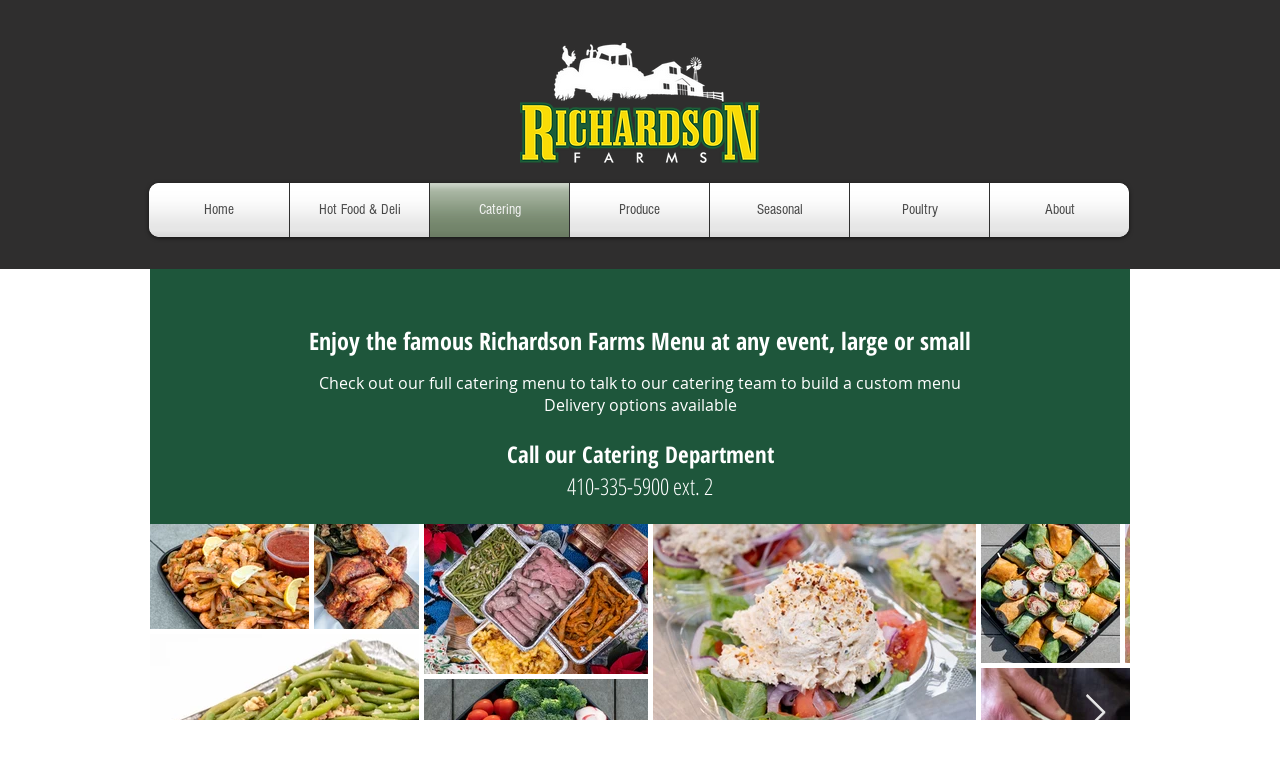

--- FILE ---
content_type: text/css;charset=utf-8
request_url: https://use.typekit.net/wyk2ncs.css
body_size: 430
content:
/*
 * The Typekit service used to deliver this font or fonts for use on websites
 * is provided by Adobe and is subject to these Terms of Use
 * http://www.adobe.com/products/eulas/tou_typekit. For font license
 * information, see the list below.
 *
 * coniferous:
 *   - http://typekit.com/eulas/00000000000000007735cb7d
 *   - http://typekit.com/eulas/00000000000000007735cb86
 *
 * © 2009-2026 Adobe Systems Incorporated. All Rights Reserved.
 */
/*{"last_published":"2024-11-05 15:28:11 UTC"}*/

@import url("https://p.typekit.net/p.css?s=1&k=wyk2ncs&ht=tk&f=43483.43485&a=17340990&app=typekit&e=css");

@font-face {
font-family:"coniferous";
src:url("https://use.typekit.net/af/93e1f5/00000000000000007735cb7d/30/l?primer=7cdcb44be4a7db8877ffa5c0007b8dd865b3bbc383831fe2ea177f62257a9191&fvd=n5&v=3") format("woff2"),url("https://use.typekit.net/af/93e1f5/00000000000000007735cb7d/30/d?primer=7cdcb44be4a7db8877ffa5c0007b8dd865b3bbc383831fe2ea177f62257a9191&fvd=n5&v=3") format("woff"),url("https://use.typekit.net/af/93e1f5/00000000000000007735cb7d/30/a?primer=7cdcb44be4a7db8877ffa5c0007b8dd865b3bbc383831fe2ea177f62257a9191&fvd=n5&v=3") format("opentype");
font-display:auto;font-style:normal;font-weight:500;font-stretch:normal;
}

@font-face {
font-family:"coniferous";
src:url("https://use.typekit.net/af/e53a33/00000000000000007735cb86/30/l?primer=7cdcb44be4a7db8877ffa5c0007b8dd865b3bbc383831fe2ea177f62257a9191&fvd=n7&v=3") format("woff2"),url("https://use.typekit.net/af/e53a33/00000000000000007735cb86/30/d?primer=7cdcb44be4a7db8877ffa5c0007b8dd865b3bbc383831fe2ea177f62257a9191&fvd=n7&v=3") format("woff"),url("https://use.typekit.net/af/e53a33/00000000000000007735cb86/30/a?primer=7cdcb44be4a7db8877ffa5c0007b8dd865b3bbc383831fe2ea177f62257a9191&fvd=n7&v=3") format("opentype");
font-display:auto;font-style:normal;font-weight:700;font-stretch:normal;
}

.tk-coniferous { font-family: "coniferous",sans-serif; }
